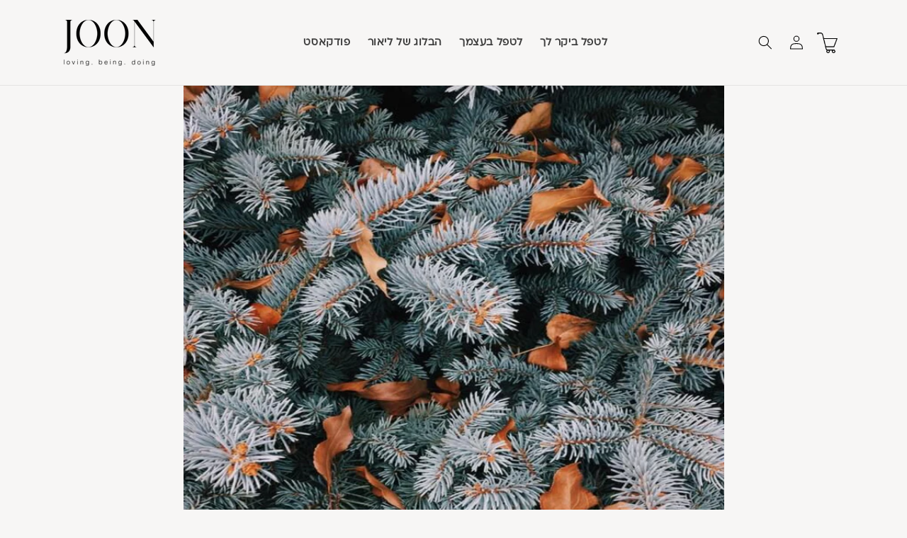

--- FILE ---
content_type: text/css
request_url: https://css.twik.io/62d7fc5ab648a.css
body_size: -13
content:
#main-collection-product-grid LI.grid__item{color: transparent !important; opacity: 0 !important; visibility: hidden !important;}

--- FILE ---
content_type: text/css
request_url: https://www.myjoon.co/cdn/shop/t/33/assets/custom.css?v=23491371200035223551653586529
body_size: 3514
content:
.article .blog-banner{display:none}.price--on-sale .price__sale{flex-direction:row;flex-wrap:wrap}span.price-item.price-item--regular{color:#394058}.price__sale{display:block!important}span.price-item.price-item--sale{display:none}.features{margin:0 auto!important}.feature{display:inline-block;vertical-align:middle;font-size:16px;margin:12px 0}.btn_quantity{border-bottom:1px solid #d8d8d8;display:flex;justify-content:space-between}.product-form__input.product-form__quantity{width:35%!important;text-align:left;margin:0 10px 0 0}.cartbtn{width:65%;padding:0 10px}.prdct_text{text-align:center;margin:20px auto;background:#f6f6f6}.prdct_text h2{margin:-10px 0;line-height:45px;letter-spacing:-1px;font-weight:600;color:#1e306e}.product_media{display:flex;justify-content:space-between;margin:auto -10px}.featured_img{width:100%}.media_img{width:100%;display:block;padding:0 10px;height:100%}.product-recommendations .related_p{margin-top:60px}.btn_quantity .product-form{margin:21px 0!important}button.product-form__submit.button.button--full-width.button--primary{border:0;padding:8px 3rem;min-width:15rem;border-radius:32px;background:#394058;font-size:18px;line-height:35px;display:inline-block;text-align:center;min-height:46px;margin:0}.product-form__input.product-form__quantity{width:100%}.quantity{border:.1rem solid}.quantity__input{border-left:1px solid;border-right:1px solid}@media (max-width:630px){.faq-content{display:block!important;text-align:center}h3.faq-question_text:after{left:50%}.faq-question_text.active:after{left:50%}.faq-types-contaner,.faq-contaner{padding:0!important}}.spaced-section{margin:0}.home-banner{margin-bottom:80px}.top-line{background:#707070;opacity:.3;height:1px;width:90%;margin:0 auto}.padd{padding:90px 0}.logo-wrap{padding:60px 0 120px}.multi4column{padding:100px 0 130px}.footer__content-top{padding-bottom:70px!important;padding-top:95px!important}.multicolumn.no-heading:not(.background-secondary){margin:0!important}.image-with-text{padding:30px 6rem;position:relative}.feature-slider.padd{padding:60px 0 55px}.feature-slider .grid__item{padding-bottom:0}.feature-slider .grid{margin-bottom:0}.multi3column{padding:80px 0}.multicolumn{padding:80px 0 55px}.banner__text-content-wrap{display:flex;justify-content:space-between;align-items:center;flex-direction:row-reverse}.banner__text-content-wrap .item{width:50%}.banner__text-content-wrap .bg-img{background-size:cover;width:50%;height:650px;clip-path:polygon(0% 100%,-1% 0%,75% 0%,100% 100%,0% 100%)}.banner__text-content-wrap .banner-left-side.item img{max-width:100%;height:auto}.banner__text-content-wrap .banner-right-side.item{padding:60px}.banner__text-content-wrap .banner-right-side.item ul{margin:0;padding:0;list-style:none}.banner__text-content-wrap .banner-right-side.item ul li{text-align:right}.home-banner .h1.mega-title.slideshow__title{letter-spacing:1.5px;color:#000;font-size:60px;line-height:74px;text-align:right;font-weight:700;margin:0 0 40px}.home-banner .mega-subtitle.slideshow__subtitle{text-align:right;letter-spacing:0px;color:#000;font-size:20px;line-height:30px;font-weight:400}.multi3column .multicolumn-card__info{padding:35px 30px 0!important}.multicolumn-card .media--circle{padding:50%;border:4px solid #C3B39A}.multicolumn-list h3{text-align:center;font-size:20px;line-height:30px;letter-spacing:0px;color:#000;font-family:phloni-regular!important}.multicolumn .multicolumn-list{width:93%;margin:0 auto;direction:ltr}.home-img-text .image-with-text__media{max-width:675px;margin:0 auto 0 0}.multicolumn .multicolumn-card__image-wrapper--third-width{width:40%}.image-with-text:after{content:"\f1e8";position:absolute;bottom:0;right:2.5em;font-family:FontAwesome;font-size:35px;display:none}.image-with-text.color-scheme-background-1 .grid{background:transparent}.image-with-text__heading.h1{text-align:right;font-size:40px;line-height:54px;letter-spacing:1.5px;margin-bottom:20px;direction:ltr;width:100%}.image-with-text__text p{font-size:20px;line-height:30px;letter-spacing:0px;color:#000}.product .image-with-text__text p{font-size:16px}.image-with-text__content .button,.button.slideshow__button{padding:1.1rem 2rem;min-width:19.1rem;border-radius:32px;background:#394058;margin-top:50px!important;min-height:50px;font-size:20px;line-height:42px;display:inline-block;text-align:center;box-shadow:none}.image-with-text .image-with-text__grid--reverse .image-with-text__content{text-align:right;align-items:flex-start;justify-content:flex-start;padding:0 5px 0 8rem}.product .image-with-text .image-with-text__grid--reverse .image-with-text__content{padding:0 8rem 0 5px}.home-img-text .image-with-text__content{text-align:right;align-items:flex-start;justify-content:flex-start;padding:0 8rem 0 5px}.feature-slider .feature.image-row{display:block}.feature-slider .feature.image-row img{max-width:100%;width:100%;height:auto}.feature-slider .grid{margin:0 -15px}.feature-slider .grid__item{padding:0 20px;max-width:100%}.feature-slider .section-header.text-center{text-align:center;margin:0 0 50px}.feature-slider.two .section-header{margin:0 0 50px}.feature-slider .section-header h2{letter-spacing:1.5px;color:#000;font-size:50px;line-height:60px;margin:0 0 10px}.feature-slider .section-header p{letter-spacing:.7px;color:#000;opacity:.37;font-size:20px;line-height:30px;margin:0}.feature-content{padding:25px 15px;text-align:center}.feature-content h3,.multi3column .multicolumn-list h3{font-size:22px;line-height:32px;margin:0;letter-spacing:0;font-family:phloni-bold!important}.feature-content p,.multi3column .multicolumn-list p{font-size:16px;line-height:25px;margin:10px 0 0}.multi3column .multicolumn-list{margin-right:-10px}.multi4column .multicolumn-list h3{font-size:18px;line-height:30px}.logo-bar{display:flex;justify-content:space-between;align-items:center;width:100%;list-style:none;margin:0;padding:0;flex-direction:row-reverse}.logo-bar__item{padding:0 15px 15px;text-align:center}.logo-bar img{max-width:120px;height:auto;width:100%}.logo-wrap .section-header h2{text-align:center;letter-spacing:1.23px;color:#000;text-transform:uppercase;font-size:35px;line-height:35px;margin:0 0 100px}#shopify-section-template--14991737421978__16342820056bbf791f{margin:0}.rich-text.testimonials{padding:80px 0!important}.video-section.page-width,.rich-text--full-width{margin-top:8rem!important;margin-bottom:8rem!important}.testimonials .rich-text__blocks .h1{text-align:center;letter-spacing:1.23px;color:#f7f6f5;text-transform:uppercase;font-size:35px;line-height:35px;margin:0 0 30px}.testimonials .rich-text__blocks p{text-align:center;letter-spacing:.7px;color:#f7f6f5;opacity:.75;font-size:20px;line-height:30px}.home.newsletter__wrapper{display:flex;justify-content:space-between;padding:85px 12px;align-items:center;flex-wrap:wrap;margin:0!important;background:transparent;direction:ltr}.home.newsletter__wrapper .h1{width:20%;text-align:right;letter-spacing:1.23px;color:#000;font-size:22px;line-height:30px;margin:0}.home.newsletter__wrapper .form-wrap{width:60%;margin:0}.home.newsletter__wrapper .newsletter-form__field-wrapper{max-width:100%;padding:0 20px;display:flex;justify-content:space-between;width:100%}.home.newsletter__wrapper .field{width:70%;display:inline-block;padding-right:20px}.home.newsletter__wrapper .form-btn{width:30%}.home.newsletter__wrapper .form-btn .field__button{background:#394058;letter-spacing:0px;color:#fff;text-transform:uppercase;font-size:16px;line-height:24px;border-radius:32px;padding:10px 20px;max-width:236px;width:100%;position:static;height:45px;font-family:phloni-regular}.home.newsletter__wrapper .newsletter-form{max-width:100%;justify-content:space-between}.home.newsletter__wrapper .newsletter__subheading{width:20%;margin:0}.home.newsletter__wrapper .newsletter__subheading p{text-align:right;letter-spacing:0px;color:#000;opacity:.7;font-size:14px;line-height:22px;margin:0}.home.newsletter__wrapper .newsletter-form__field-wrapper .field__input{background:#f7f6f5;opacity:.76;border-radius:32px;border:1px solid #F7F6F5;box-shadow:none;padding:10px 30px;direction:rtl;text-align:right}.home.newsletter__wrapper .field__label{right:50px;text-align:right}.home.newsletter__wrapper .field__input:focus{padding:2.2rem 30px .8rem}.footer__content-bottom{display:none}.footer__list-social.list-social{justify-content:flex-end!important}.col-wrapper{width:60%;margin:0 auto}.multi4column .multicolumn-card .media--circle{padding-bottom:100%!important;padding:0;border:none}.multi4column .title{text-align:center;letter-spacing:1.23px;color:#989898;opacity:.79;font-size:35px;line-height:60px;margin:0 auto 50px;font-family:"Christmas Theme - Personal Use Regular"!important;max-width:625px}.multi4column .title-wrapper-with-link{margin:0}.multi4column .multicolumn-list.grid{width:80%;margin:0 auto!important}.multi4column .multicolumn-card__image-wrapper--half-width{width:66%}.multi4column .multicolumn-card__info{padding:20px 0 0!important}.feature-slider.two{width:93%;margin:0 auto}.feature-slider.two .grid{margin-left:0}.feature-slider.two .grid__item{padding:0 15px}.feature-slider .slick-next,.feature-slider .slick-prev{top:30%!important}.feature-slider .slick-dots{top:-60px!important;display:inline-table!important}.feature-slider .slick-dots li button:before{font-size:10px!important}.feature-slider .slick-prev:before,.slider-mobile .slick-prev:before{content:"\f104"!important}.feature-slider .slick-next:before,.slider-mobile .slick-next:before{content:"\f105"!important}.feature-slider .slick-next:before,.slider-mobile .slick-next:before,.feature-slider .slick-prev:before,.slider-mobile .slick-prev:before{font-family:FontAwesome;font-size:45px;line-height:1;opacity:1;color:#000}.footer-block.grid__item.footer-block--menu:nth-child(1){border-left:1px solid #ffffff43}.footer-block.grid__item.footer-block--menu:nth-child(2){border-left:1px solid #ffffff43}.footer-social-icon{display:flex!important;justify-content:flex-end;align-items:flex-end}.list-social{flex-wrap:nowrap!important}.list-social__item .icon{width:20px!important;height:20px!important}.mob-show,.slider-mobile{display:none}header-drawer{display:flex;margin-left:0!important}.search-mob-show{display:none}.grid.full-width{display:flex;flex-wrap:nowrap;justify-content:space-between;margin:0}.full-width .grid__item{padding:0!important;flex-grow:0;width:calc(25% - 2.25rem)}.btn_quantity.second{align-items:center;flex-direction:row-reverse}.btn_quantity.second .product-form__buttons{width:60%}.section-header{margin:0 0 50px}.section-header h2{letter-spacing:1.5px;text-align:center;color:#000;font-size:50px;line-height:60px;margin:0}.video-section .title{letter-spacing:1.5px;text-align:center;color:#000;font-size:50px;line-height:60px}.rich-text__blocks>*+a{padding:1.1rem 2rem;min-width:19.1rem;border-radius:32px;background:#394058;min-height:50px;font-size:20px;line-height:42px;display:inline-block;text-align:center;box-shadow:none;color:#fff}.blog-banner img{max-width:100%;width:100%;height:auto}.article-template__link:hover{color:#00f}.Article__ShareButtons.ShareButtons{display:table;table-layout:fixed;border-collapse:collapse;width:auto;margin-right:auto}.ShareButtons__Item{display:table-cell;width:60px;height:45px;min-height:45px;color:#6a6a6a;text-align:center;vertical-align:middle;background:#fff;border:1px solid #ddd;outline:1px solid transparent;outline-offset:-1px;transition:all .2s ease-in-out}.ShareButtons__Item svg{height:18px;width:18px;vertical-align:text-bottom;stroke-width:1px;background:0 0;fill:currentColor}.ShareButtons__Item--facebook:hover{background:#4469af;color:#fff;border-color:#4469af}.ShareButtons__Item--twitter:hover{background:#00aced;color:#fff;border-color:#00aced}.ShareButtons__Item--pinterest:hover{background:#c8232c;color:#fff;border-color:#c8232c}a.ShareButtons__Item.ShareButtons__Item--whatsapp:hover{background:#4ec62c}.ShareButtons__Item--whatsapp:hover .Icon--whatsapp path:first-child{fill:#fff!important}.ShareButtons__Item--whatsapp:hover .Icon--whatsapp path:nth-child(2){fill:#4ec62c!important}.title-wrapper-with-link a{display:none}.image-with-text img{position:static!important;width:100%!important;max-width:100%!important;height:auto!important}.totals{justify-content:space-between!important}.totals__subtotal-value{margin-left:0!important}#cart-notification-button{width:100%;border:0;padding:8px 3rem;min-width:15rem;border-radius:32px;background:#394058;color:#fff;font-size:18px;line-height:35px;display:inline-block;text-align:center;min-height:46px}.cart-notification__links .button{width:100%;border:0;padding:8px 3rem;min-width:15rem;border-radius:32px;background:transparent;color:#394058;font-size:18px;line-height:35px;display:inline-block;text-align:center;min-height:46px}.newsletter{margin:80px 0}.rich-text__blocks h1{letter-spacing:1.5px;color:#000;font-size:50px;line-height:60px;margin:0 0 10px}.rich-text__blocks p{letter-spacing:.7px;color:#000;opacity:.37;font-size:20px;line-height:30px;margin:0}.rich-text__text.rte{margin:0}.article-template__content a,.article-template__content a span,.article-template__content a strong,.article-template__content a p,.article-template__content a div{color:#00f!important}.pro-price{display:flex;justify-content:flex-start;align-items:center;flex-wrap:wrap}.pro-price .change-variant{font-size:16px;color:#394058;margin:0;font-weight:700;line-height:26px}.pro-price .seprate{font-size:33px;color:#394058;margin:0;font-weight:700;line-height:35px;vertical-align:middle}.card__meta-title.clamp-me{overflow:hidden;margin:10px 0 0}.product .price--sold-out .price__badge-sold-out{display:none}.rich-text__blocks .h1{letter-spacing:1.5px;color:#000;font-size:50px;line-height:60px;margin:0 0 10px}.footerformobilesec{display:none!important}@media (min-width:1400px) and (max-width:2600px){.top-line{width:88%}.feature-slider.two{width:90%}.banner__text-content-wrap .banner-right-side.item{padding:60px 120px 60px 60px}.home-banner .mega-subtitle.slideshow__subtitle{font-size:20px;line-height:30px}.multicolumn{padding:80px 0 55px}.multicolumn .multicolumn-card__image-wrapper--third-width{width:50%}.multi3column .multicolumn-card__info{padding:35px 40px 0!important}.multicolumn-list h3{font-size:20px;line-height:30px}.multi4column .multicolumn-list h3{font-size:18px;line-height:30px}.image-with-text:after{right:60px}.image-with-text{padding:30px 6rem}.home-img-text .image-with-text__content{padding:0 8rem 0 5px;text-align:right;align-items:flex-start;justify-content:flex-start}.home-img-text .image-with-text__heading.h1{font-size:50px;line-height:60px}.home-img-text .image-with-text__text p{font-size:20px;line-height:30px}.image-with-text__content .button{font-size:20px;line-height:42px;min-width:19.1rem;min-height:63px;display:inline-block;text-align:center;box-shadow:none}.feature-content h3,.multi3column .multicolumn-list h3{font-size:22px;line-height:30px;font-family:phloni-bold!important}.feature-content p,.multi3column .multicolumn-list p{font-size:20px;line-height:30px}.feature-slider .grid__item{padding:0 30px}.multi3column{padding:80px 0}.footer-block__details-content .list-menu__item--link{font-size:16px!important;line-height:1.3}.footer-block__heading{font-size:20px!important;line-height:30px}.list-social__item .icon{width:30px!important;height:30px!important}}@media (max-width:767px){.banner__text-content-wrap{flex-direction:row-reverse;margin-bottom:40px}.banner__text-content-wrap .item{width:100%}.banner__text-content-wrap .bg-img{width:100%;height:450px}.multicolumn .multicolumn-list{width:100%}.home newsletter__wrapper{display:block;margin:0 auto}.home.newsletter__wrapper .h1{width:100%;text-align:center;margin-top:30px;font-size:18px!important;line-height:30px!important}.home.newsletter__wrapper .form-wrap{width:100%;margin-top:30px}.home.newsletter__wrapper .newsletter-form{display:block}.home.newsletter__wrapper .newsletter-form__field-wrapper{display:block;padding:0}.home.newsletter__wrapper .field{width:100%;padding-right:0}.home.newsletter__wrapper{padding:40px 0!important}.home.newsletter__wrapper .form-btn{width:100%;margin-top:30px;text-align:center}.home.newsletter__wrapper .form-btn .field__button{text-align:center;margin:0 auto}.home.newsletter__wrapper .newsletter__subheading{width:100%;margin-top:0}.home.newsletter__wrapper .newsletter__subheading p{text-align:center}h1,h2{font-size:30px!important;line-height:40px!important}.feature-slider .section-header p{font-size:16px;line-height:25px}.image-with-text:after{left:30px;right:unset;bottom:30px}.image-with-text__content{padding:30px 20px!important}.button.slideshow__button,.image-with-text__content .button{margin-top:30px!important;padding:1.1rem 2rem;min-width:10.1rem;min-height:37px;font-size:16px;line-height:22px}.home-banner .h1.mega-title.slideshow__title{margin:0 0 25px;font-size:30px!important;line-height:40px!important}.banner__text-content-wrap .banner-right-side.item{padding:30px 20px}.home-banner .mega-subtitle.slideshow__subtitle{font-size:16px;line-height:20px}.logo-wrap,.padd{padding:60px 0}.feature-slider.padd{padding:40px 0 30px}.rich-text.testimonials{padding:40px 0!important;margin:40px 0}.newsletter{margin:40px 0}.rich-text--full-width,.video-section.page-width{margin-top:4rem!important;margin-bottom:4rem!important}.audio{padding:40px 0!important}.section-header{margin:0 0 40px}.rich-text__blocks .h1{margin:0 0 20px}.image-with-text{padding:0 15px 0rem;margin-top:3rem!important}.feature-content{padding:10px 0}.multi3column{padding:40px 0 0;margin-top:0}.multicolumn{padding:0 0 15px}.multi4column .multicolumn-card__image-wrapper--half-width{width:70%}.multicolumn .multicolumn-card__image-wrapper--third-width{width:40%}.col-wrapper,.feature-slider.two{width:100%}.title-wrapper--self-padded-mobile{margin-top:0}.multi4column .title{line-height:35px!important;max-width:100%;font-size:16px!important}.footer-block__heading{margin-bottom:1rem!important}.footer-block__details-content .list-menu__item--link{padding-top:0!important}.footer__content-top{padding-left:20px!important;padding-right:20px!important}.footer-block__heading{font-size:18px!important}.footer__content-top{padding-bottom:60px!important;padding-top:60px!important}.multicolumn-list h3{font-size:16px;line-height:22px}.multi4column .grid--1-col .grid__item{max-width:25%;width:25%}.multicolumn .grid--1-col .grid__item{max-width:50%;width:50%}.background-none .multicolumn-card__image-wrapper+.multicolumn-card__info{padding:15px!important}.logo-bar img{max-width:200px;width:100%;margin:0 auto}.logo-bar__item{padding:0 15px}.header__heading{line-height:0!important}.logo-wrap{padding:50px 0}.multi4column{padding:50px 0 80px}.multi4column .multicolumn-list.grid{width:100%;margin:unset}.multicolumn-list__item{margin:0 0 20px}.image-with-text__heading.h1{margin:0 0 30px!important;text-align:center}.feature-slider .grid__item{padding:0 6px!important}.top-line.mob-hide{display:block}.mob-hide{display:none}.mob-show{display:block}.home-banner{margin-bottom:0}.home-img-text .image-with-text__content{align-items:center;justify-content:center;text-align:center}.image-with-text__content .button{margin-top:30px!important}.image-with-text__content>*+*{margin-top:0!important}.feature-slider .section-header.text-center,.feature-slider.two .section-header{margin:0 0 30px}.feature-slider.two .grid{width:80%;margin:0 auto}.feature-slider .slick-next,.feature-slider .slick-prev{top:25%!important;height:auto;width:auto}.slider-mobile .slick-next,.slider-mobile .slick-prev{top:30%!important;height:auto;width:auto}.logo-wrap .slider-mobile .slick-next,.logo-wrap .slider-mobile .slick-prev{top:50%!important}.logo-bar{width:80%;margin:0 auto}.logo-wrap .section-header h2{margin:0 0 50px}.footer-block__heading{text-align:right}slider-component{width:80%;margin:0 auto}.multi3column-list.slider-mobile .slick-dots,.logo-wrap .slick-dots{top:-60px!important;display:inline-table!important}.multi3column-list.slider-mobile .slick-dots li button:before,.logo-wrap .slick-dots li button:before{font-size:10px!important}.desk-card{display:none}.slider-mobile{display:block}.home.newsletter__wrapper .newsletter-form__field-wrapper .field__input{height:50px}.home.newsletter__wrapper .form-btn .field__button{height:50px;max-width:160px}.footer-block.grid__item{padding-right:0!important;margin:0!important;width:50%!important}.footer .grid{display:flex!important}.image-with-text__text p{font-size:16px;line-height:22px}.image-with-text__content .button{padding:1.1rem 2rem;min-width:10.1rem;min-height:37px;font-size:16px;line-height:22px;margin:30px auto 0}.image-with-text__content .button:hover{box-shadow:none}.feature-content h3,.multi3column .multicolumn-list h3{font-size:18px;line-height:26px}.multicolumn-list:not(.slider){padding-left:0!important;padding-right:0!important}.testimonials .rich-text__blocks p{font-size:16px;line-height:25px}.testimonials .rich-text__blocks .h1{font-size:18px!important;line-height:26px!important}.home.newsletter__wrapper .newsletter__subheading p{font-size:16px}.rich-text__blocks p{font-size:16px;line-height:22px}.rich-text__blocks>*+a{padding:1.1rem 2rem;min-width:10.1rem;min-height:37px;font-size:16px;line-height:22px}.multi4column .multicolumn-list h3{font-size:16px;line-height:26px}.multi3column .multicolumn-list{margin-right:0}.feature-slider .grid{width:80%;margin:0 auto}.multi4column .title{margin:0 auto 30px}.home.newsletter__wrapper .field__label{right:30px}.search-desk-show{display:none}.search-mob-show{display:flex}.btn_quantity.second{flex-direction:column}.btn_quantity.second .product-form__input.product-form__quantity,.btn_quantity.second .product-form__buttons{width:100%}.product-form__input.product-form__quantity{width:100%!important;margin-bottom:20px;margin-right:0}.cartbtn{width:100%}.btn_quantity{flex-direction:column}.cart-item__quantity{display:block!important;text-align:center;grid-column:2/2!important}.totals{justify-content:space-between!important;max-width:350px;margin:0 auto}.collection-filters{margin-bottom:30px}.product-grid .grid__item{padding-bottom:4rem!important}.collection-grid-section{margin-bottom:3rem!important}.faq-content{padding:10px 0}#shopify-section-template--15156341112986__163525260126a004ca .image-with-text__content,#shopify-section-template--15156341112986__1635252586b96a1646 .image-with-text__content{padding:30px 20px 0!important}.card__meta-title.clamp-me{min-height:auto}.customonlyfooterdes{display:none!important}.footerformobilesec{display:inline-block!important;width:100%}.footerleftsec{width:50%;display:flex;flex-wrap:wrap;align-items:flex-start;padding-left:20px}.footerrightsec{width:50%;display:flex;flex-wrap:wrap;align-items:flex-start;padding-right:20px;border-right:1px solid #ffffff43!important}.footerleftsec .footer-block,.footerrightsec .footer-block{width:100%!important;padding:0!important;margin:0!important;text-align:right!important;border:unset!important}.footer-block__details-content{margin-bottom:0!important}.footer-social-icon{justify-content:flex-start}.footerformobilesec a{font-size:1.4rem}}
/*# sourceMappingURL=/cdn/shop/t/33/assets/custom.css.map?v=23491371200035223551653586529 */


--- FILE ---
content_type: text/css
request_url: https://www.myjoon.co/cdn/shop/t/33/assets/section-collection-list.css?v=118133273854072490731653586543
body_size: -217
content:
@media screen and (max-width: 749px){.collage-section+.collection-list-section .no-heading.no-mobile-link{margin-top:-7rem}.collage-section+.collection-list-section .no-heading:not(.no-mobile-link){margin-top:-1rem}}@media screen and (min-width: 749px){.collage-section+.collection-list-section .no-heading{margin-top:-4rem}}.collection-list-title{margin:0}@media screen and (max-width: 749px){.collection-list-wrapper.page-width{padding:0}.collection-list:not(.slider){padding-left:0;padding-right:0}.collection-list-section .collection-list:not(.slider){padding-left:1.5rem;padding-right:1.5rem}}@media screen and (max-width: 749px){.collection-list-wrapper:not(.no-heading) .title-wrapper-with-link{margin-top:-1rem}}@media screen and (min-width: 750px){.collection-list-wrapper.no-heading{margin-top:6rem}}.collection-list__item:only-child{max-width:100%;width:100%}.collection-list__item .card--light-border:hover{border:.1rem solid rgba(var(--color-foreground),.04)}.collection-list__item:only-child .media{height:35rem}@media screen and (max-width: 749px){.collection-list .collection-list__item{width:calc(100% - 3rem)}.collection-list__item.grid__item{padding-bottom:1rem}.slider.collection-list--1-items{padding-bottom:0}}.collection-list.negative-margin--small{margin-bottom:-1rem}@media screen and (min-width: 750px) and (max-width: 989px){.slider.collection-list--1-items,.slider.collection-list--2-items,.slider.collection-list--3-items,.slider.collection-list--4-items{padding-bottom:0}}@media screen and (min-width: 750px){.collection-list__item:only-child>*:not(.card--media){height:320px}.collection-list__item:only-child .media{height:47rem}.collection-list__item a:hover{box-shadow:none}.collection-list.grid--3-col-tablet .grid__item{max-width:33.33%}.collection-list--4-items .grid__item,.collection-list--7-items .grid__item:nth-child(n+4),.collection-list--10-items .grid__item:nth-child(n+7){width:50%}}@media screen and (max-width: 989px){.collection-list.slider .collection-list__item{max-width:100%}}.collection-list__item .card__text,.collection-list__item .card-colored{position:relative}
/*# sourceMappingURL=/cdn/shop/t/33/assets/section-collection-list.css.map?v=118133273854072490731653586543 */
